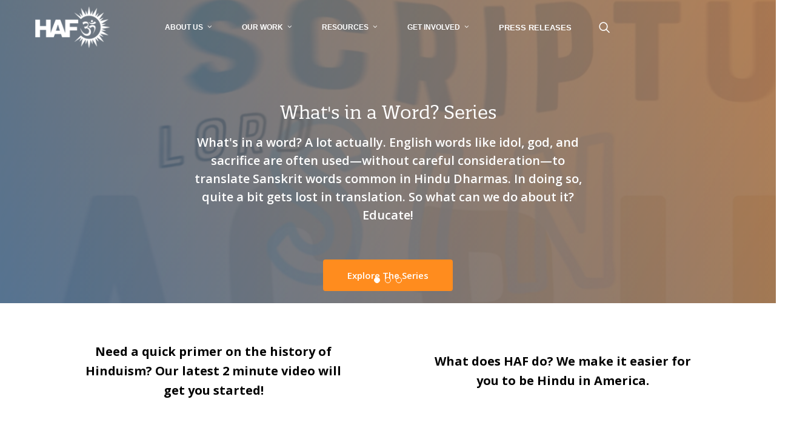

--- FILE ---
content_type: text/html; charset=utf-8
request_url: https://www.google.com/recaptcha/api2/anchor?ar=1&k=6LfB1zsaAAAAAOQRcKh2eGwmOwDGD1p3LHxwgIwW&co=aHR0cHM6Ly93d3cuaGluZHVhbWVyaWNhbi5vcmc6NDQz&hl=en&v=PoyoqOPhxBO7pBk68S4YbpHZ&theme=light&size=normal&anchor-ms=20000&execute-ms=30000&cb=bcy7vxdndpr5
body_size: 49227
content:
<!DOCTYPE HTML><html dir="ltr" lang="en"><head><meta http-equiv="Content-Type" content="text/html; charset=UTF-8">
<meta http-equiv="X-UA-Compatible" content="IE=edge">
<title>reCAPTCHA</title>
<style type="text/css">
/* cyrillic-ext */
@font-face {
  font-family: 'Roboto';
  font-style: normal;
  font-weight: 400;
  font-stretch: 100%;
  src: url(//fonts.gstatic.com/s/roboto/v48/KFO7CnqEu92Fr1ME7kSn66aGLdTylUAMa3GUBHMdazTgWw.woff2) format('woff2');
  unicode-range: U+0460-052F, U+1C80-1C8A, U+20B4, U+2DE0-2DFF, U+A640-A69F, U+FE2E-FE2F;
}
/* cyrillic */
@font-face {
  font-family: 'Roboto';
  font-style: normal;
  font-weight: 400;
  font-stretch: 100%;
  src: url(//fonts.gstatic.com/s/roboto/v48/KFO7CnqEu92Fr1ME7kSn66aGLdTylUAMa3iUBHMdazTgWw.woff2) format('woff2');
  unicode-range: U+0301, U+0400-045F, U+0490-0491, U+04B0-04B1, U+2116;
}
/* greek-ext */
@font-face {
  font-family: 'Roboto';
  font-style: normal;
  font-weight: 400;
  font-stretch: 100%;
  src: url(//fonts.gstatic.com/s/roboto/v48/KFO7CnqEu92Fr1ME7kSn66aGLdTylUAMa3CUBHMdazTgWw.woff2) format('woff2');
  unicode-range: U+1F00-1FFF;
}
/* greek */
@font-face {
  font-family: 'Roboto';
  font-style: normal;
  font-weight: 400;
  font-stretch: 100%;
  src: url(//fonts.gstatic.com/s/roboto/v48/KFO7CnqEu92Fr1ME7kSn66aGLdTylUAMa3-UBHMdazTgWw.woff2) format('woff2');
  unicode-range: U+0370-0377, U+037A-037F, U+0384-038A, U+038C, U+038E-03A1, U+03A3-03FF;
}
/* math */
@font-face {
  font-family: 'Roboto';
  font-style: normal;
  font-weight: 400;
  font-stretch: 100%;
  src: url(//fonts.gstatic.com/s/roboto/v48/KFO7CnqEu92Fr1ME7kSn66aGLdTylUAMawCUBHMdazTgWw.woff2) format('woff2');
  unicode-range: U+0302-0303, U+0305, U+0307-0308, U+0310, U+0312, U+0315, U+031A, U+0326-0327, U+032C, U+032F-0330, U+0332-0333, U+0338, U+033A, U+0346, U+034D, U+0391-03A1, U+03A3-03A9, U+03B1-03C9, U+03D1, U+03D5-03D6, U+03F0-03F1, U+03F4-03F5, U+2016-2017, U+2034-2038, U+203C, U+2040, U+2043, U+2047, U+2050, U+2057, U+205F, U+2070-2071, U+2074-208E, U+2090-209C, U+20D0-20DC, U+20E1, U+20E5-20EF, U+2100-2112, U+2114-2115, U+2117-2121, U+2123-214F, U+2190, U+2192, U+2194-21AE, U+21B0-21E5, U+21F1-21F2, U+21F4-2211, U+2213-2214, U+2216-22FF, U+2308-230B, U+2310, U+2319, U+231C-2321, U+2336-237A, U+237C, U+2395, U+239B-23B7, U+23D0, U+23DC-23E1, U+2474-2475, U+25AF, U+25B3, U+25B7, U+25BD, U+25C1, U+25CA, U+25CC, U+25FB, U+266D-266F, U+27C0-27FF, U+2900-2AFF, U+2B0E-2B11, U+2B30-2B4C, U+2BFE, U+3030, U+FF5B, U+FF5D, U+1D400-1D7FF, U+1EE00-1EEFF;
}
/* symbols */
@font-face {
  font-family: 'Roboto';
  font-style: normal;
  font-weight: 400;
  font-stretch: 100%;
  src: url(//fonts.gstatic.com/s/roboto/v48/KFO7CnqEu92Fr1ME7kSn66aGLdTylUAMaxKUBHMdazTgWw.woff2) format('woff2');
  unicode-range: U+0001-000C, U+000E-001F, U+007F-009F, U+20DD-20E0, U+20E2-20E4, U+2150-218F, U+2190, U+2192, U+2194-2199, U+21AF, U+21E6-21F0, U+21F3, U+2218-2219, U+2299, U+22C4-22C6, U+2300-243F, U+2440-244A, U+2460-24FF, U+25A0-27BF, U+2800-28FF, U+2921-2922, U+2981, U+29BF, U+29EB, U+2B00-2BFF, U+4DC0-4DFF, U+FFF9-FFFB, U+10140-1018E, U+10190-1019C, U+101A0, U+101D0-101FD, U+102E0-102FB, U+10E60-10E7E, U+1D2C0-1D2D3, U+1D2E0-1D37F, U+1F000-1F0FF, U+1F100-1F1AD, U+1F1E6-1F1FF, U+1F30D-1F30F, U+1F315, U+1F31C, U+1F31E, U+1F320-1F32C, U+1F336, U+1F378, U+1F37D, U+1F382, U+1F393-1F39F, U+1F3A7-1F3A8, U+1F3AC-1F3AF, U+1F3C2, U+1F3C4-1F3C6, U+1F3CA-1F3CE, U+1F3D4-1F3E0, U+1F3ED, U+1F3F1-1F3F3, U+1F3F5-1F3F7, U+1F408, U+1F415, U+1F41F, U+1F426, U+1F43F, U+1F441-1F442, U+1F444, U+1F446-1F449, U+1F44C-1F44E, U+1F453, U+1F46A, U+1F47D, U+1F4A3, U+1F4B0, U+1F4B3, U+1F4B9, U+1F4BB, U+1F4BF, U+1F4C8-1F4CB, U+1F4D6, U+1F4DA, U+1F4DF, U+1F4E3-1F4E6, U+1F4EA-1F4ED, U+1F4F7, U+1F4F9-1F4FB, U+1F4FD-1F4FE, U+1F503, U+1F507-1F50B, U+1F50D, U+1F512-1F513, U+1F53E-1F54A, U+1F54F-1F5FA, U+1F610, U+1F650-1F67F, U+1F687, U+1F68D, U+1F691, U+1F694, U+1F698, U+1F6AD, U+1F6B2, U+1F6B9-1F6BA, U+1F6BC, U+1F6C6-1F6CF, U+1F6D3-1F6D7, U+1F6E0-1F6EA, U+1F6F0-1F6F3, U+1F6F7-1F6FC, U+1F700-1F7FF, U+1F800-1F80B, U+1F810-1F847, U+1F850-1F859, U+1F860-1F887, U+1F890-1F8AD, U+1F8B0-1F8BB, U+1F8C0-1F8C1, U+1F900-1F90B, U+1F93B, U+1F946, U+1F984, U+1F996, U+1F9E9, U+1FA00-1FA6F, U+1FA70-1FA7C, U+1FA80-1FA89, U+1FA8F-1FAC6, U+1FACE-1FADC, U+1FADF-1FAE9, U+1FAF0-1FAF8, U+1FB00-1FBFF;
}
/* vietnamese */
@font-face {
  font-family: 'Roboto';
  font-style: normal;
  font-weight: 400;
  font-stretch: 100%;
  src: url(//fonts.gstatic.com/s/roboto/v48/KFO7CnqEu92Fr1ME7kSn66aGLdTylUAMa3OUBHMdazTgWw.woff2) format('woff2');
  unicode-range: U+0102-0103, U+0110-0111, U+0128-0129, U+0168-0169, U+01A0-01A1, U+01AF-01B0, U+0300-0301, U+0303-0304, U+0308-0309, U+0323, U+0329, U+1EA0-1EF9, U+20AB;
}
/* latin-ext */
@font-face {
  font-family: 'Roboto';
  font-style: normal;
  font-weight: 400;
  font-stretch: 100%;
  src: url(//fonts.gstatic.com/s/roboto/v48/KFO7CnqEu92Fr1ME7kSn66aGLdTylUAMa3KUBHMdazTgWw.woff2) format('woff2');
  unicode-range: U+0100-02BA, U+02BD-02C5, U+02C7-02CC, U+02CE-02D7, U+02DD-02FF, U+0304, U+0308, U+0329, U+1D00-1DBF, U+1E00-1E9F, U+1EF2-1EFF, U+2020, U+20A0-20AB, U+20AD-20C0, U+2113, U+2C60-2C7F, U+A720-A7FF;
}
/* latin */
@font-face {
  font-family: 'Roboto';
  font-style: normal;
  font-weight: 400;
  font-stretch: 100%;
  src: url(//fonts.gstatic.com/s/roboto/v48/KFO7CnqEu92Fr1ME7kSn66aGLdTylUAMa3yUBHMdazQ.woff2) format('woff2');
  unicode-range: U+0000-00FF, U+0131, U+0152-0153, U+02BB-02BC, U+02C6, U+02DA, U+02DC, U+0304, U+0308, U+0329, U+2000-206F, U+20AC, U+2122, U+2191, U+2193, U+2212, U+2215, U+FEFF, U+FFFD;
}
/* cyrillic-ext */
@font-face {
  font-family: 'Roboto';
  font-style: normal;
  font-weight: 500;
  font-stretch: 100%;
  src: url(//fonts.gstatic.com/s/roboto/v48/KFO7CnqEu92Fr1ME7kSn66aGLdTylUAMa3GUBHMdazTgWw.woff2) format('woff2');
  unicode-range: U+0460-052F, U+1C80-1C8A, U+20B4, U+2DE0-2DFF, U+A640-A69F, U+FE2E-FE2F;
}
/* cyrillic */
@font-face {
  font-family: 'Roboto';
  font-style: normal;
  font-weight: 500;
  font-stretch: 100%;
  src: url(//fonts.gstatic.com/s/roboto/v48/KFO7CnqEu92Fr1ME7kSn66aGLdTylUAMa3iUBHMdazTgWw.woff2) format('woff2');
  unicode-range: U+0301, U+0400-045F, U+0490-0491, U+04B0-04B1, U+2116;
}
/* greek-ext */
@font-face {
  font-family: 'Roboto';
  font-style: normal;
  font-weight: 500;
  font-stretch: 100%;
  src: url(//fonts.gstatic.com/s/roboto/v48/KFO7CnqEu92Fr1ME7kSn66aGLdTylUAMa3CUBHMdazTgWw.woff2) format('woff2');
  unicode-range: U+1F00-1FFF;
}
/* greek */
@font-face {
  font-family: 'Roboto';
  font-style: normal;
  font-weight: 500;
  font-stretch: 100%;
  src: url(//fonts.gstatic.com/s/roboto/v48/KFO7CnqEu92Fr1ME7kSn66aGLdTylUAMa3-UBHMdazTgWw.woff2) format('woff2');
  unicode-range: U+0370-0377, U+037A-037F, U+0384-038A, U+038C, U+038E-03A1, U+03A3-03FF;
}
/* math */
@font-face {
  font-family: 'Roboto';
  font-style: normal;
  font-weight: 500;
  font-stretch: 100%;
  src: url(//fonts.gstatic.com/s/roboto/v48/KFO7CnqEu92Fr1ME7kSn66aGLdTylUAMawCUBHMdazTgWw.woff2) format('woff2');
  unicode-range: U+0302-0303, U+0305, U+0307-0308, U+0310, U+0312, U+0315, U+031A, U+0326-0327, U+032C, U+032F-0330, U+0332-0333, U+0338, U+033A, U+0346, U+034D, U+0391-03A1, U+03A3-03A9, U+03B1-03C9, U+03D1, U+03D5-03D6, U+03F0-03F1, U+03F4-03F5, U+2016-2017, U+2034-2038, U+203C, U+2040, U+2043, U+2047, U+2050, U+2057, U+205F, U+2070-2071, U+2074-208E, U+2090-209C, U+20D0-20DC, U+20E1, U+20E5-20EF, U+2100-2112, U+2114-2115, U+2117-2121, U+2123-214F, U+2190, U+2192, U+2194-21AE, U+21B0-21E5, U+21F1-21F2, U+21F4-2211, U+2213-2214, U+2216-22FF, U+2308-230B, U+2310, U+2319, U+231C-2321, U+2336-237A, U+237C, U+2395, U+239B-23B7, U+23D0, U+23DC-23E1, U+2474-2475, U+25AF, U+25B3, U+25B7, U+25BD, U+25C1, U+25CA, U+25CC, U+25FB, U+266D-266F, U+27C0-27FF, U+2900-2AFF, U+2B0E-2B11, U+2B30-2B4C, U+2BFE, U+3030, U+FF5B, U+FF5D, U+1D400-1D7FF, U+1EE00-1EEFF;
}
/* symbols */
@font-face {
  font-family: 'Roboto';
  font-style: normal;
  font-weight: 500;
  font-stretch: 100%;
  src: url(//fonts.gstatic.com/s/roboto/v48/KFO7CnqEu92Fr1ME7kSn66aGLdTylUAMaxKUBHMdazTgWw.woff2) format('woff2');
  unicode-range: U+0001-000C, U+000E-001F, U+007F-009F, U+20DD-20E0, U+20E2-20E4, U+2150-218F, U+2190, U+2192, U+2194-2199, U+21AF, U+21E6-21F0, U+21F3, U+2218-2219, U+2299, U+22C4-22C6, U+2300-243F, U+2440-244A, U+2460-24FF, U+25A0-27BF, U+2800-28FF, U+2921-2922, U+2981, U+29BF, U+29EB, U+2B00-2BFF, U+4DC0-4DFF, U+FFF9-FFFB, U+10140-1018E, U+10190-1019C, U+101A0, U+101D0-101FD, U+102E0-102FB, U+10E60-10E7E, U+1D2C0-1D2D3, U+1D2E0-1D37F, U+1F000-1F0FF, U+1F100-1F1AD, U+1F1E6-1F1FF, U+1F30D-1F30F, U+1F315, U+1F31C, U+1F31E, U+1F320-1F32C, U+1F336, U+1F378, U+1F37D, U+1F382, U+1F393-1F39F, U+1F3A7-1F3A8, U+1F3AC-1F3AF, U+1F3C2, U+1F3C4-1F3C6, U+1F3CA-1F3CE, U+1F3D4-1F3E0, U+1F3ED, U+1F3F1-1F3F3, U+1F3F5-1F3F7, U+1F408, U+1F415, U+1F41F, U+1F426, U+1F43F, U+1F441-1F442, U+1F444, U+1F446-1F449, U+1F44C-1F44E, U+1F453, U+1F46A, U+1F47D, U+1F4A3, U+1F4B0, U+1F4B3, U+1F4B9, U+1F4BB, U+1F4BF, U+1F4C8-1F4CB, U+1F4D6, U+1F4DA, U+1F4DF, U+1F4E3-1F4E6, U+1F4EA-1F4ED, U+1F4F7, U+1F4F9-1F4FB, U+1F4FD-1F4FE, U+1F503, U+1F507-1F50B, U+1F50D, U+1F512-1F513, U+1F53E-1F54A, U+1F54F-1F5FA, U+1F610, U+1F650-1F67F, U+1F687, U+1F68D, U+1F691, U+1F694, U+1F698, U+1F6AD, U+1F6B2, U+1F6B9-1F6BA, U+1F6BC, U+1F6C6-1F6CF, U+1F6D3-1F6D7, U+1F6E0-1F6EA, U+1F6F0-1F6F3, U+1F6F7-1F6FC, U+1F700-1F7FF, U+1F800-1F80B, U+1F810-1F847, U+1F850-1F859, U+1F860-1F887, U+1F890-1F8AD, U+1F8B0-1F8BB, U+1F8C0-1F8C1, U+1F900-1F90B, U+1F93B, U+1F946, U+1F984, U+1F996, U+1F9E9, U+1FA00-1FA6F, U+1FA70-1FA7C, U+1FA80-1FA89, U+1FA8F-1FAC6, U+1FACE-1FADC, U+1FADF-1FAE9, U+1FAF0-1FAF8, U+1FB00-1FBFF;
}
/* vietnamese */
@font-face {
  font-family: 'Roboto';
  font-style: normal;
  font-weight: 500;
  font-stretch: 100%;
  src: url(//fonts.gstatic.com/s/roboto/v48/KFO7CnqEu92Fr1ME7kSn66aGLdTylUAMa3OUBHMdazTgWw.woff2) format('woff2');
  unicode-range: U+0102-0103, U+0110-0111, U+0128-0129, U+0168-0169, U+01A0-01A1, U+01AF-01B0, U+0300-0301, U+0303-0304, U+0308-0309, U+0323, U+0329, U+1EA0-1EF9, U+20AB;
}
/* latin-ext */
@font-face {
  font-family: 'Roboto';
  font-style: normal;
  font-weight: 500;
  font-stretch: 100%;
  src: url(//fonts.gstatic.com/s/roboto/v48/KFO7CnqEu92Fr1ME7kSn66aGLdTylUAMa3KUBHMdazTgWw.woff2) format('woff2');
  unicode-range: U+0100-02BA, U+02BD-02C5, U+02C7-02CC, U+02CE-02D7, U+02DD-02FF, U+0304, U+0308, U+0329, U+1D00-1DBF, U+1E00-1E9F, U+1EF2-1EFF, U+2020, U+20A0-20AB, U+20AD-20C0, U+2113, U+2C60-2C7F, U+A720-A7FF;
}
/* latin */
@font-face {
  font-family: 'Roboto';
  font-style: normal;
  font-weight: 500;
  font-stretch: 100%;
  src: url(//fonts.gstatic.com/s/roboto/v48/KFO7CnqEu92Fr1ME7kSn66aGLdTylUAMa3yUBHMdazQ.woff2) format('woff2');
  unicode-range: U+0000-00FF, U+0131, U+0152-0153, U+02BB-02BC, U+02C6, U+02DA, U+02DC, U+0304, U+0308, U+0329, U+2000-206F, U+20AC, U+2122, U+2191, U+2193, U+2212, U+2215, U+FEFF, U+FFFD;
}
/* cyrillic-ext */
@font-face {
  font-family: 'Roboto';
  font-style: normal;
  font-weight: 900;
  font-stretch: 100%;
  src: url(//fonts.gstatic.com/s/roboto/v48/KFO7CnqEu92Fr1ME7kSn66aGLdTylUAMa3GUBHMdazTgWw.woff2) format('woff2');
  unicode-range: U+0460-052F, U+1C80-1C8A, U+20B4, U+2DE0-2DFF, U+A640-A69F, U+FE2E-FE2F;
}
/* cyrillic */
@font-face {
  font-family: 'Roboto';
  font-style: normal;
  font-weight: 900;
  font-stretch: 100%;
  src: url(//fonts.gstatic.com/s/roboto/v48/KFO7CnqEu92Fr1ME7kSn66aGLdTylUAMa3iUBHMdazTgWw.woff2) format('woff2');
  unicode-range: U+0301, U+0400-045F, U+0490-0491, U+04B0-04B1, U+2116;
}
/* greek-ext */
@font-face {
  font-family: 'Roboto';
  font-style: normal;
  font-weight: 900;
  font-stretch: 100%;
  src: url(//fonts.gstatic.com/s/roboto/v48/KFO7CnqEu92Fr1ME7kSn66aGLdTylUAMa3CUBHMdazTgWw.woff2) format('woff2');
  unicode-range: U+1F00-1FFF;
}
/* greek */
@font-face {
  font-family: 'Roboto';
  font-style: normal;
  font-weight: 900;
  font-stretch: 100%;
  src: url(//fonts.gstatic.com/s/roboto/v48/KFO7CnqEu92Fr1ME7kSn66aGLdTylUAMa3-UBHMdazTgWw.woff2) format('woff2');
  unicode-range: U+0370-0377, U+037A-037F, U+0384-038A, U+038C, U+038E-03A1, U+03A3-03FF;
}
/* math */
@font-face {
  font-family: 'Roboto';
  font-style: normal;
  font-weight: 900;
  font-stretch: 100%;
  src: url(//fonts.gstatic.com/s/roboto/v48/KFO7CnqEu92Fr1ME7kSn66aGLdTylUAMawCUBHMdazTgWw.woff2) format('woff2');
  unicode-range: U+0302-0303, U+0305, U+0307-0308, U+0310, U+0312, U+0315, U+031A, U+0326-0327, U+032C, U+032F-0330, U+0332-0333, U+0338, U+033A, U+0346, U+034D, U+0391-03A1, U+03A3-03A9, U+03B1-03C9, U+03D1, U+03D5-03D6, U+03F0-03F1, U+03F4-03F5, U+2016-2017, U+2034-2038, U+203C, U+2040, U+2043, U+2047, U+2050, U+2057, U+205F, U+2070-2071, U+2074-208E, U+2090-209C, U+20D0-20DC, U+20E1, U+20E5-20EF, U+2100-2112, U+2114-2115, U+2117-2121, U+2123-214F, U+2190, U+2192, U+2194-21AE, U+21B0-21E5, U+21F1-21F2, U+21F4-2211, U+2213-2214, U+2216-22FF, U+2308-230B, U+2310, U+2319, U+231C-2321, U+2336-237A, U+237C, U+2395, U+239B-23B7, U+23D0, U+23DC-23E1, U+2474-2475, U+25AF, U+25B3, U+25B7, U+25BD, U+25C1, U+25CA, U+25CC, U+25FB, U+266D-266F, U+27C0-27FF, U+2900-2AFF, U+2B0E-2B11, U+2B30-2B4C, U+2BFE, U+3030, U+FF5B, U+FF5D, U+1D400-1D7FF, U+1EE00-1EEFF;
}
/* symbols */
@font-face {
  font-family: 'Roboto';
  font-style: normal;
  font-weight: 900;
  font-stretch: 100%;
  src: url(//fonts.gstatic.com/s/roboto/v48/KFO7CnqEu92Fr1ME7kSn66aGLdTylUAMaxKUBHMdazTgWw.woff2) format('woff2');
  unicode-range: U+0001-000C, U+000E-001F, U+007F-009F, U+20DD-20E0, U+20E2-20E4, U+2150-218F, U+2190, U+2192, U+2194-2199, U+21AF, U+21E6-21F0, U+21F3, U+2218-2219, U+2299, U+22C4-22C6, U+2300-243F, U+2440-244A, U+2460-24FF, U+25A0-27BF, U+2800-28FF, U+2921-2922, U+2981, U+29BF, U+29EB, U+2B00-2BFF, U+4DC0-4DFF, U+FFF9-FFFB, U+10140-1018E, U+10190-1019C, U+101A0, U+101D0-101FD, U+102E0-102FB, U+10E60-10E7E, U+1D2C0-1D2D3, U+1D2E0-1D37F, U+1F000-1F0FF, U+1F100-1F1AD, U+1F1E6-1F1FF, U+1F30D-1F30F, U+1F315, U+1F31C, U+1F31E, U+1F320-1F32C, U+1F336, U+1F378, U+1F37D, U+1F382, U+1F393-1F39F, U+1F3A7-1F3A8, U+1F3AC-1F3AF, U+1F3C2, U+1F3C4-1F3C6, U+1F3CA-1F3CE, U+1F3D4-1F3E0, U+1F3ED, U+1F3F1-1F3F3, U+1F3F5-1F3F7, U+1F408, U+1F415, U+1F41F, U+1F426, U+1F43F, U+1F441-1F442, U+1F444, U+1F446-1F449, U+1F44C-1F44E, U+1F453, U+1F46A, U+1F47D, U+1F4A3, U+1F4B0, U+1F4B3, U+1F4B9, U+1F4BB, U+1F4BF, U+1F4C8-1F4CB, U+1F4D6, U+1F4DA, U+1F4DF, U+1F4E3-1F4E6, U+1F4EA-1F4ED, U+1F4F7, U+1F4F9-1F4FB, U+1F4FD-1F4FE, U+1F503, U+1F507-1F50B, U+1F50D, U+1F512-1F513, U+1F53E-1F54A, U+1F54F-1F5FA, U+1F610, U+1F650-1F67F, U+1F687, U+1F68D, U+1F691, U+1F694, U+1F698, U+1F6AD, U+1F6B2, U+1F6B9-1F6BA, U+1F6BC, U+1F6C6-1F6CF, U+1F6D3-1F6D7, U+1F6E0-1F6EA, U+1F6F0-1F6F3, U+1F6F7-1F6FC, U+1F700-1F7FF, U+1F800-1F80B, U+1F810-1F847, U+1F850-1F859, U+1F860-1F887, U+1F890-1F8AD, U+1F8B0-1F8BB, U+1F8C0-1F8C1, U+1F900-1F90B, U+1F93B, U+1F946, U+1F984, U+1F996, U+1F9E9, U+1FA00-1FA6F, U+1FA70-1FA7C, U+1FA80-1FA89, U+1FA8F-1FAC6, U+1FACE-1FADC, U+1FADF-1FAE9, U+1FAF0-1FAF8, U+1FB00-1FBFF;
}
/* vietnamese */
@font-face {
  font-family: 'Roboto';
  font-style: normal;
  font-weight: 900;
  font-stretch: 100%;
  src: url(//fonts.gstatic.com/s/roboto/v48/KFO7CnqEu92Fr1ME7kSn66aGLdTylUAMa3OUBHMdazTgWw.woff2) format('woff2');
  unicode-range: U+0102-0103, U+0110-0111, U+0128-0129, U+0168-0169, U+01A0-01A1, U+01AF-01B0, U+0300-0301, U+0303-0304, U+0308-0309, U+0323, U+0329, U+1EA0-1EF9, U+20AB;
}
/* latin-ext */
@font-face {
  font-family: 'Roboto';
  font-style: normal;
  font-weight: 900;
  font-stretch: 100%;
  src: url(//fonts.gstatic.com/s/roboto/v48/KFO7CnqEu92Fr1ME7kSn66aGLdTylUAMa3KUBHMdazTgWw.woff2) format('woff2');
  unicode-range: U+0100-02BA, U+02BD-02C5, U+02C7-02CC, U+02CE-02D7, U+02DD-02FF, U+0304, U+0308, U+0329, U+1D00-1DBF, U+1E00-1E9F, U+1EF2-1EFF, U+2020, U+20A0-20AB, U+20AD-20C0, U+2113, U+2C60-2C7F, U+A720-A7FF;
}
/* latin */
@font-face {
  font-family: 'Roboto';
  font-style: normal;
  font-weight: 900;
  font-stretch: 100%;
  src: url(//fonts.gstatic.com/s/roboto/v48/KFO7CnqEu92Fr1ME7kSn66aGLdTylUAMa3yUBHMdazQ.woff2) format('woff2');
  unicode-range: U+0000-00FF, U+0131, U+0152-0153, U+02BB-02BC, U+02C6, U+02DA, U+02DC, U+0304, U+0308, U+0329, U+2000-206F, U+20AC, U+2122, U+2191, U+2193, U+2212, U+2215, U+FEFF, U+FFFD;
}

</style>
<link rel="stylesheet" type="text/css" href="https://www.gstatic.com/recaptcha/releases/PoyoqOPhxBO7pBk68S4YbpHZ/styles__ltr.css">
<script nonce="K_b5gtdyEjgAz0h1c-bKPQ" type="text/javascript">window['__recaptcha_api'] = 'https://www.google.com/recaptcha/api2/';</script>
<script type="text/javascript" src="https://www.gstatic.com/recaptcha/releases/PoyoqOPhxBO7pBk68S4YbpHZ/recaptcha__en.js" nonce="K_b5gtdyEjgAz0h1c-bKPQ">
      
    </script></head>
<body><div id="rc-anchor-alert" class="rc-anchor-alert"></div>
<input type="hidden" id="recaptcha-token" value="[base64]">
<script type="text/javascript" nonce="K_b5gtdyEjgAz0h1c-bKPQ">
      recaptcha.anchor.Main.init("[\x22ainput\x22,[\x22bgdata\x22,\x22\x22,\[base64]/[base64]/bmV3IFpbdF0obVswXSk6Sz09Mj9uZXcgWlt0XShtWzBdLG1bMV0pOks9PTM/bmV3IFpbdF0obVswXSxtWzFdLG1bMl0pOks9PTQ/[base64]/[base64]/[base64]/[base64]/[base64]/[base64]/[base64]/[base64]/[base64]/[base64]/[base64]/[base64]/[base64]/[base64]\\u003d\\u003d\x22,\[base64]\\u003d\x22,\x22w4c9wpYqw6Rnw7IIwrLDosOFw7vCp8OqFsKrw7dfw5fCtgUqb8OzOsK1w6LDpMKSwq3DgsKFXcKJw67Crw1MwqNvwq55Zh/DlEzDhBVReC0Gw7ZfJ8O3C8Ksw6lGPcKlL8ObbAQNw77Cl8Kvw4fDgHzDmA/DmlVlw7Bewqhzwr7CgQ1QwoPClioxGcKVwrJqwovCpcKVw7gswoIYM8KyUHLDlHBZNcK+MjMawoLCv8OvWcO4L3INw51GaMKZAMKGw6RNw5TCtsOWWBEAw6c0wrfCvADCpcOQaMOpICnDs8O1wqdAw7sSw5/DhnrDjndOw4YXEQrDjzcFHsOYwrrDn2wBw73Ct8O3XkwOw4HCrcOww77DgMOaXCdWwo8Hwr7CqyIxbS/DgxPCmcOgwrbCvBR/PcKNJcOcwpjDg07CpELCqcKhGkgLw4NyC2PDusOfSsOtw4jDvVLCtsKdw4Y8T1Vkw5zCjcOJwrcjw5XDn1/DmCfDonkpw6bDk8KQw4/[base64]/CtirCuQQVTTEKKnzCuMKzS8K1wqxVEcOHZcKaUzxte8OkICM/woJsw5E0fcK5a8OUwrjCq3TChxMKI8KCwq3DhBcCZMKoBsOcancdw5vDhcOVM0HDp8KJw746QDnDpcKYw6VFd8KycgXDiXRrwoJ+wqfDksOWYcOxwrLCqsKWwr/ConxIw57CjsK4LhzDmcODw6hsN8KTLw8ALMKrdMOpw4zDjmoxNsO3bsOow43CkQvCnsOcQMOdPA3Ct8KkPsKVw4M1Qig7e8KDN8OSw6jCp8Kjwrl9aMKlf8OEw7hFw57DvcKCEEDDjw02wrt/F3xMw6DDiC7CkMOlf1JRwrEeGm/DlcOuwqzCtcOlwrTCl8Kuwr7DrSY0wobCk33CmMK4wpcWcA/DgMOKwr7CpcK7wrJOwrPDtRwLanjDiDHCpE4uYH7DvComwrfCuwIAN8O7D3FLZsKPwrTDssOew6LDpkEvT8KbG8KoM8Ogw7cxIcK+OsKnwqrDs27Ct8Ocwq9IwofCpR0dFnTCr8OBwpl0K00/w5Rzw4k7QsKYw5rCgWoxw4YGPgTDtMK+w7x2w53DgsKXfsKxWyZ0FDtwbsOEwp/Ch8KUUQBsw4Ulw47DoMOPw7szw7jDiRk+w4HCkjvCnUXChsKIwrkEwpnDj8KYwpouw77DvMO4w57DmMOyYMObCn7DmGITwq3Co8KDwoFGwrbDr8O0w7wtNxbDjcO0w78twq9SwqTCvBd5w6UFwozDjVtKw4JsBmnCrsK8w60yHVkhwo/[base64]/NC3Dr8OJS2fDlx7Dp8KRQBTDi8Kqw53CkcKQFm9IDldeAsKTw6ciCi3CtkpIw4rDhkFuw7UEwrLDlcOXEsOTw6TDo8KELE7Cm8K9W8K7wpdPwoDDoMKnC0zDhHtHw67DsWgQY8KrZR1ow5LDkcOGwo/Dt8KWOCnCriE/dsO+H8KkN8O6w6pOWBHDusOUwqfDqcOmworDiMKUw6MgT8K6wpHDlMKsYQzCl8KQL8O7wrQmwoDCrMKCwrlKOsOwQsKFw6YOwrTCh8KpZX3Dt8KEw7bDuSk8wogbScKRwrFre1/[base64]/CqjQkwpfDpsKtwq0rGVXDpMKNLsKmDVrCugXDpMKYTTxCNTHCksKQwpIqwqoxFcKmfMOrwozCncOdS0Nkwp5lXsOdLMKPw5/CnmZ+N8K7wrF9Oi0lMsO1w6vCrk3DtMOow43DpMKXw7HCi8KZAcKwbwgrfGDDm8Kjw5IrPcOtw7vCo1vCtcO8wpnCgMK0w6TDnsKtw4nCgMKBwrc6w7lBwp/CkMKJUWrDkMKzDwhUw7gkJz4qw5TDj3bClGLDtMOQw6Ibf1LClAdpw5HCn3zDtMKDeMKrRMKHQRzClsKAfFfDiXwkYcKLf8ODwqwHwpRJGD9ZwrpBw4kfZsOEMsKDwqZWGsOXw4XCjsKeDyJ2w5tGw5zDhRZ/w7nDkcKkPyDDqMKgw6wGecOtGMKxwqXDm8OwK8Oscw58wrgVfcOvUMK6w7DDmyxewqpGMwNtwpPDhsKIKsOUwrwIw7bDuMObwrnCqR9qL8KeSsOXMD/Di3/CiMOiwovDj8KbwpzDusOIB2pCwpp1ZCFuWMOJRiDCvMOVfcOzR8Krw6/Cu0nDtgYpwoAgw4dAw73DsGZZM8KOwqnDinVIw5VxJcKewpnCj8OVw65UMMK4GwFuwq7DoMKYWsKSX8KEPcKJwq41w6XDsEkew5x7FiFtw5LDucO8w5zDh1FUY8O6w7/DssK4PcKRHcOXfCE5w6J7w7zCpcKQw7PCtMORBsOdwptowoQAacODwrLCs3t5YcOQAMOgwrNgK3jCnUvCow3CkEbDqsKVwqlmw7XCtsKhw6t/HWrCuArDoUZmw5wCLFXCsmfDoMKgw4ZZW0Ejw53DqcO1w4DCoMKYGC0tw6wwwqliLz9+ZcKnSjbDlMOrw73Cm8KlwpjDgMO5wpHCuBPCvsOjDDDCiSAZFG9rwr3Dh8OwecKGCsKJDWXDosKmwosXSsKCIXpNe8KdY8KadiDCqW/DqMODwqbDn8OZVMOCw5DDmMKnwq3Du1wfwqEFw7xBYHgQeyx/wpfDs3vCtmLCjCrDshHCszrDtCPDu8KNw6wFcxXCrHRSW8Ozwpkqw5HCqsKpwqViw7wrCMKfHcOTw6MaH8KSwrzDpMKSwrJrwoJRw5UWw4V8IMOMw4FMMzvDsF8vw4/[base64]/wo3CtTnCpsKXw68vP8KvEcOeb8KtRj/Ch8OJTQptUzkHw5NFwqrDn8Ktwowgwp3CmRAnwqnDosOkw5DClMKBwoTCh8OzJ8KKKcKecU0Gc8OkM8KbLsKjw40KwrQ5YhkqfcK0w5wyfsOgw6XCosO3w7c6YWjCg8OqU8Kww7nDujrDgw4iw4xmwpx3w6knIcOZHsK0w6gWaFnDhU/ConrClcOsbgNDZGwuw4vCsx5BDcK4woAHwoEYwp/Di0rDrcOvHsKlScKWFcOZwrokwqApaHkSMnUmwrosw6QOw6RjaxHCksKzccOlw49XworCj8Onw4zCtH1pwp/[base64]/CpFtqw4ohMzduw4LDlMKawqPCg07DtzNhXMKVJ8K4wo7DhsKpw5U9Hj9VUg81ZcOAUMOIE8OIF1bCrMKvZ8O8CsOPwpzCmTbCiwE9T0g6w5zDmcONEzbCocKJAmLCjMKRYwfDtwjDviDCrBPDocK9w68/wrnCo147K0PDoMOMZ8KDwrJAaFjDlcK6DRwGwoEkLyEUDBo7w5fCssORwqV+woXCu8KSNMOtOcKILQPDksKZIsOmBcOJwpRhHAfDusOgPcKTf8Orw7FfbGpwwqnDswodK8KLw7PDkMKrw44sw7LChig9CDZIdsKtFMKdw7siwpJ/esOsc1RywpzDiGfDsyPDusK+w7bCtcKDwpwCwoU5PMORw7/Cv8Kjd2nDpDZlwqTDtEIHw70AUcO2CcKjKAALwoZ3ZsOEwozCn8KJDsOVPMKIwoRDVmfCmsOEI8KDAsKXPXZxw5BGw7cFWsO8w5vDscK/wrpXNMKzUywbw7Mdw4PCoF/DtsOAw74+wr/Ct8KxdsKFXMKPdwgNwpBvFTjDjMKcDFFsw4nCmsKPdsORJk/Cj3DCpGAPR8K2E8OXEMOgVMOdB8OuYsKIw7TCiknDo0XDmMKXeHLCo1vDpMKJf8K4w4LDk8OYw608w7HConlXMn7CqMKKw6XDnzPDisOswpAcdMOvDsO0Q8KFw7RvwofDoi/DtVbCnG3DgRnDrwrDu8O1woJ9w7zCtcOowr1TwrhrwqE3wr4hwqLDi8KvUAvDonTCvw/CmMOWcsOwHsK5KMKWNMOAX8KVHD5RehTCosKbGcOzwpcvFUE3PcOVw75gecOlJsOqF8K6wpHDksOMwroGXsOgAAnChjrDnm/ConPCrFBgwogMXX4tU8K5w7rDhHrDmDcHw6LCgnzDkMO/W8KZwpF3wqHCo8Kxwrcdw6DCtsKMw4lSw7xywobDssOSw4TDgDTDow7DmMOzXSvDj8KwGsOfw7LCtFbDvsObw5VxKcO/w7YfPcKafcK5wqRLNMKGw53DvcOIdg7CkWDDuVMSwqoJVFs9HTTDslvCm8OaH2Vhw5QVw5dbw73DusKcw7VcG8KMw5Zzw6cqwqfCjkzDh2/[base64]/[base64]/DvEIKLktUU8OxHnEMw6ZBdMKYw4BqAzI4w53Ctz9SIRRBw6HCncKvGMO4wrZDw551w68awr3DkkA5JzRwCTVxCFTCpsOqQz4MJkrDuU/DkD3DqsOLIHxjOlEvU8KawoPDomVdPgU5w4LCp8O7BcO6w7tbKMOnYGgLEwzCksKsMWvDljFsFMKDw4PChMKKVMKuH8OPaynDqcOCwr/DuGTDt3hNZ8KkwrnDkcOzw79Lw6QMw4PCnGXDjjNVLsONwoPDl8KmAQtzWMKuw7lPwoTCpE/CrcKJE0VWw75lwqpaYcKrYC06acOGU8OBw7vDgUJtwrJUwoPCm2oAw50cw6PDpsOsesKMw7PDmiBiw694MDA5wrTDpMKGw6bDiMK3TUvDqEvCm8KEIiowK2PDp8KZPcO+cxd3HCIOD2PDlMO4NFo/LHp4wrzDpgjDrsKhw4dBw7zCnUU6wq8+woV2YVzDhMONKsO+woHCtsKDR8OgfsOMHiV8ew9uDxR1w6rCvCzCv0EsJCHDsMKkMkHCo8OaeTLCiykaZMKzdgrDnMOQwozDi2cAUcKYS8OywpgZwo/[base64]/CosKww5fDr3Y9w6PClMO4aBMdw7Y8HMKKZ8K5Ri/DncK4wqw0MmnDncOTL8Kcw7A4wrfDsBTCvE3DtAVAw6QGwobDiMOUwrQ8MX3CksO+w5TDszhfw7fDvsK8DcKaw4HDnRPDi8O9wq3CrMK/w7zDgsOfwrXCl0TDk8Oqw4JfZj5HwrPCucOVw4/CjQs+ZijCpnpbGcK/IMOGw5XDl8K2w7IPwqtXKMORdC/CtybDpETCp8KKO8Ozw5pEM8OlYcOrwrDCrcOGJcONR8O1w6nCoFsvM8K6a2zCm0rDqFrDgEI1w5s2A1bDt8KRwo/[base64]/CjmBLKsKRRT7DoxBYNgLCiw3DtcK0w6fCtsKTwo3DownDgFYRXsOgwrXCh8OpacKrw5JxwoLDicKwwoV5wp0cw4FoCsOSw6xNMMOzwocqw7dQOcK3w6Rhw67DrHVmw57DoMKxbyjCrBBnaDnCgsOxPsKOw4vCgMKbwpY/[base64]/DkzgQwoTCo28VwpN8woJkwqvCocO9C3TDjw47WSNUO2RXAMKAwrcJNsKxw7I/[base64]/JCZWwqfCom4RPsKUw4bCucOZKMKSwo/DsMOZXywHKcOEOsO2wqzCoHjDocKDdUfCnsOPZx7Cl8OpZDUpwpp7wqkCwqjCjXPDmcKiw44uWsOXFcOPHsK2QsO/bMOJYMKdJ8KCwqo4wq4TwpsCwqoKQ8ORUU/Cr8K6RDkgZTE/AcORQcKGB8KzwrtITmDClGHCsnvDu8O9w50+bzPDr8K/wrDCkcKXw4jCq8OrwqR3BcK6YhYMw4bDiMOOVyPDrURNb8O1P3vDosKBw5VYF8K/wrtgw57Dg8KqCBY2wpjCsMKoNE47w5HClwzDsFTCssKAGsOnFRE/[base64]/DoRvDqcKDaCDDtsKSV3zDg8OZdXN/FcO0eMKtwpTDv8O4w4rDgFwwC1DDo8KAwp5+wpnDtmvCpMKYw4HDksOfwo4Ow5fDjsKVYyPDuwp4LyPDgwJqwolsKGLCoD3CicKNOCTDtsKBw5cqFS5xPcO6E8KSw6vDu8KZwqHCuGheEBDCncOzOcKbw5dHPl/DncKUwrPDjhgxWUrDscOEW8Kmwq3CkitYwrp5woTCmMOBMMO3w6fCrQLCkjMvw6vDng5vwp/Dm8KtwpnCgcK1YsO5wr3Cn0bCj0LCj2J2w53CjXLCu8KKAmMFQ8O/w67DoSNtZinDmsO4N8KRwq/DgRnDm8OoNMOpPGJQFMO0VsOjUXc8X8OKGsKTwp/CncKdwojDozlBw6Vdw7nDqcOTJ8KKeMKmEMOmM8K8YMOxw53Co2PCgEfDsXRsBcK3w5nDmcOWwoLDo8KkQsO/w4DDolUUdTLCvi3CmEBvLsORwoXDtwLCtCUIUsODwp1NwoVsZAvCpn8dbcKww57CtsOsw6cZc8KlJcKOw4pWwr8lwqHDsMKIwrYDYlbDosKEwrdTw4AsasOhJ8K5wpXDh1IAQ8KEWsOxwqnDpsKCUwNEwpDDszzDpHbCtlJsQBMhEB/CnMONGRc+woDCr1nDmkvCt8K6wozDpsKqfRPCkQXCgGBTZ13CnHbCkjDCmcOuMTHDtcK5w6XDvHhuw4VFw6rCqRXCmMKUOcOpw5fCocO+wojCnDBLw6/Djjh2w5LCiMOfwonCmk1fwpDCo23Cu8KMLcK7w4DCrU8BwoVeeWbCu8KlwqEbwpp7WXJnw63DnF8iwoJRwqPDkiAkFC1lw5o8wpnCoX0Qw64Nw4vDsn7Dt8O1OMOUw6nDucKhf8O0w68gB8KCw6cRwqY8w5XDjsOnKkQpwpDCvMOHw5wdw5bCu1bDrsKPFH/DnjtHw6HCgsKawq1qw6VoXMKGWUt/[base64]/CocK0D8KLN29kWcKoSi42T1TCg8OFw5EcwrTDql3DlsKCZMO1w5AdWMKQw7XCjsKEdTrDllrCtsK/bsOAw63CqyvCpzAqK8OLJcK7wrvDrBjDtMKywoLCvMKpwo8KQhrCucOdEE0HZ8OlwpUuw6AwwoHCqVJhw755w47DvA4IDVoCRSPCs8OWJcOmfCgKwqJNNMOrwph5a8KXwrZzw4TDl2ZSWcK/SVd+H8KfdjXCvS3CgcKlUTzDgDggw6wNSAFCw7nDqBHDr2FMQBNbwqrDm2hAwpElw5Jjw747fsOlw4nDsyPDgsO9w5/[base64]/Dm8OZwqh8XUh9wp/DsTXCq8K/D8OqfMO3woPCswtmN1B6MBHCpkHCmAjDo03DsUo5OVEwa8KeIDrChH/CrDPDvsKXw7zCs8OUAsKewpQGF8O9MMOgwrPCilDCiAliYsKGwqc4I3pLZz4NPMOmZWTDssOsw4MSw7JswpAZDhTDgwPCr8Opw4HCtkQ1w6rClF9jw7LDkRTDqT8jP2TDtMKlw4TCiMKQw7pTw4rDkS/CqcOlw5XCt2/CoirClcOwTS1QRcKTw4FBw7/DpnVGw5UJw69gM8Okw4oYZxvCr8OPwoZcwqUSRcOBNMKtwogXwoQcw5YHw6PCkwvDgMOcT2jCoCJ3w7jCmMOjw5BpBRrDksOZw75YwqYuYgPCvTF/wp/Cmi8bwoNswpvDowHCvcKCRzMbwqkCwpg8acOaw7JgwovDq8KgVkxtS1taGjsADxLDv8OVJiAyw4nDiMO3w5LDpsOEw61PwrLCrMOUw6rDkcOTDTp3w7dvMMOKw5bDkC/[base64]/w4R7wr5kGToEBl7DpsOdwrsUTcOnPB1KBcKjQU5qwo4vwpvDpURRB2jDoyXDo8KHIMKOwp/CiWNyRcOHwp1eXsK/ATjDt10+GnIjCl3CqMOFw6HDn8Kmw4zDocOVccKCRQ4xwqTCm2dpw4A1Z8KdbnLCpcKYwoDCh8OAw6DDjcOJCsK3OcOsw5rCsXLCrMOcw5tRYGxAw5zDn8OWWMKPPcKyMMKwwrF7PFoAXy5TVADDniPDnUnCicKGwrXCr0fDj8OQZMKlccOqEBQZwqtWOHkewpI0wp/CkMO0wrI3U3rDk8K5wpPCqmnDgsOHwoASTcOQwoReB8OtQRHCnhdiwod+UV7DmjHCi1XDtMO+bMK2KUjCv8O4w7bDmxV6wp3DicOwwqDClMOBSsKzJV9wBcKFw6M7H23CkwbCmWbCr8K6D3MAw4pAQBc6RcKMwpHDrcOqc1TDjDQtGH8ZZWvChksyamXCq1rDtUl/[base64]/wrrDrmpAwp9SwpvDl1DCmMODXcKPwpjDp8KuXcOre1UYJcOQw4/[base64]/CjjtnAnx/w65NwpLCp8KDw6ZrScKIw7TCrUfCpxzDiR/Cv8Kkwph8w7zClMOBSMOBS8OKw609wpNgPRXDt8ORwofCpMKzS3rDi8KuwprDqhcxwrICw6kHwoYPKnZJw7bDuMKCTAVaw6d9TRhmdcKlRMO9woc8VVPCvsK/VFvDoW4wMMKgf3rDjsOOJsKfdCd4YnLDscKlY2RBw7jCkhHCjsO5Dy7Dj8K8PltEw41TwpE6w6wkw61zBMOOfkTDscK7GcOMb01vwpfDmSPCpMOtw7d7w44cWsOTwrtrw5puw7/CpsOKwqcnTWV7w7LCkMKkJcORISnCog0Xw6HCi8KWw4YlIDgnw4XDisO4XAJ8wpDCucKCQcKywrnCjSRwJk7Cm8OdLMK6w7fDsnvCusOBwprDisKSYEUiccKUwpYAwrzCtMKUw6XCu2/DmMKHwooRTcKDwrQ8LsOEwot8LMOyIcKbw6kiLcK9P8KewojDrSYXw5FswrsZwoBaEsORw65pw4UEwrRYwrrCs8KWw7lYFS3DqMKRw50SRsKDw64gwolzw5jCjX3CpkFzwoPDjMOzw6Vvw7UEJsOEScKlw4/CpgbCmQLDqnTDncOpBMOxccKhNsKrMMOKw6J0w5XDo8KMw5LCosOWw73DlsORagYXw7t1U8OYDnPDvsKWfnHDnUcmEsKXGMKfMMKFw6Jgw44pwpRYwr5NMF0mURDCqFsywrLDvMK4WhPDiEbDosOZwpZCwrnCgFnDrcO/[base64]/Ch0J9wrbDvcK+wpvDu8KVwoDDisOQw7Yzw6DCpjfDgMK3RMOZwplUw5ZHwrtbAcOBe0TDuhdXw7vCr8O7e1fCjjB5wpQjMsO4w63Dp23CocKdbgrCu8KbbX7DnMOFJhLDgx/CtmQ4QcKnw44Aw5/DoADCrMKFwqLDlcKgTcOlwrJOwq/DlMOXw5xyw73CtcKnecKcwpUIHcOGIzN6w67DhcO+wrF0OkPDiHjCqCIecgBSw6/ClsK/[base64]/GsK3wrLCrcKZwp7DnQPDjcK3CxBsXEDDumNRwptIwp0aw4jCuHRwLsO/fMOuU8OowoUsZMOgwovCusKlCUjDo8KXw4RILcKGWmNCwpJEN8OdDDggUx0Bwr06WRtiV8OXZcOAZcOfw5zDl8OZw7law4AbJMOjw7A5FQ0Ww4TDjzM3RsOxVHtUw6HDhMKLw6F9w4XCgcK0IcOCw4HDjinCo8OWB8OMw6/DjmrCpS3CgsOtw6MzwojDmiHCosOTSsO3A2fDjMKBAMK7K8ODw7oPw6gxw4IGeDrCqkLCnBjCpcOyAXFdMCTCkEU6wqgGTh7Cr8K3ThsFO8KUw5N1w7jCmV/Cq8K0w7NzwoDDhsOjwoQ/B8OFwqA7w4nDvsOxfH/DiTXDl8OmwrRnUBLClsOjIivDgMOJVMKweSZJcMKrwo3Dq8KTBl3Di8OrwogqXUPDjcOqNQjCucK+VR/[base64]/DmwtracKvw7dJwqcfYMORFMOVGsKvwoQbacObDMK3FcKmwpPChMKNS0sNdyVSLAVZwphowqrDqsKLZcOHewTDh8KTPhgwQsOXJcOTw4bCi8KBaQRcwrvCsAHDtkDCocOuwqTDsBVZw44CKz7CuG/[base64]/woIZwoXDv8OxLBUxHsO/QRjCvXPCocOKwo5dwrU1w44qw7bDs8KKw6/ChF3CsA3DucO7M8KLXDMleV/[base64]/CpMOJQG4awrXDhsOjwqBzw5XDi8Ksw4MHwp3CtmDConZsMh9Ow58ewoHCgHTChTzCr2FJTkwmesOMP8O6wrLCk2vDmBfCpsOMJEZmX8OVW2sdwpgUf0AAwqodwqzCjcKdw6fDmcOdT3pAw6DDk8O0w71bVMKvGh/DmsKmw7s4wopxFQnCgcOLZSQHCCnCqHLCkDpvw4sowqQzEsOpwqh/[base64]/CslVrwqPDnsKOwrdREsKUwonChXzDssK6wqdzBzUAwqXCi8Ojwp7DqjY0UV4ZLkvCj8KRwrbCusOewoVXw7EBw5fDh8Kbw5lRNEfCvnjDkFZ9aU3Dk8KGNMK9FWx9wqLDolg3CSLCpMKkw4JFQ8OoNjldZxtrwrZ+w5PCrcOMw6fDuwUaw43CtsO/w5/CtTR3cgFfwqvDp0R1wo4DO8KXXMOIXzt6w7zDnsKdSCNOOjbCq8O7GlPCuMOsKjhkI14qw59lAmPDh8KTesKkwqdxwoXDp8K/[base64]/ClsOdO8OuMhpGNgPDpsOYEljDu8OPV0PDo8OuJ8Orwq8nwqJAcivCrMOIwpPCgsOTwqPDgMOWw7fCvMO4wqnCncKMYsOSYyjDpD3ClcOSZcOlwrMldXZOGwHDvxMwVGDCixUOw4khflp5ccKYwpvDnMKjwpLCn1DCtXTCnmMkScOQe8Kzwpx/PWHCjHt0w65PwqjDthNvwqPCrA7Dn28AXW3DgiPDkiNnw5goUMKFPcKKOBzDicOhwqTCt8Ofwo3DjsOUHcKVZMOCwoNjw47DisKYwosuwp/[base64]/Djy5KfWg9XcKsG8O/Vg3ChFrChGhhLEUMw7rCoikRfcKtPsK2NwrDgw0BFMKOwrA7bMK9w6Z0BcOtw7fCvmYPAVdtIHgIRMKPwrfDq8K8Y8Ovw6dQw6vDvxjCo3YOw7PCukfCuMKgwqolwrHDvH3CvmNLwocEwrfDgioVw4cuw7nDkwjDriVWclN+SHtEwp7CvMKIHcKFQxY3ScOBwp/CmsOow6XCmsONwqwMfi/Dgwdaw4cMdMKcwrrChW/Dq8KBw4s2w5HCkcKacDzCgcKJw6zCulcqKXrCkcOywpp6CkFtc8OIw5DCrsKQHkUyw6zCucO7w7zDq8KtwoANW8OsPcOxwoUKw7XDqH16cipwK8OmSmbCkcKEX1ZJw4DCvsKsw5FWFj/CrSnCgMO9eMOlTAnCjTluw4BqO2TDisOpY8KTH0lQZsKBTl5+wqJ2w7vCm8OaZT7CjFhjw5nDisOjwrwhwrfDnMOUwonDi0fDmQ1SwrHDsMKnwqdEDGc1wqJdw4IswqDCoH4GX2fCuwTDhg5ALicLCsOvGDopwrUweV19RX7DoV4kwrTDocK/w4cmOxHDkGcFwqIFw5XCqiJyf8KBZSxmwox5MMOXw6sVw47CvUglwq7CnsObPQPDqTTDsnlOw5QyEsKsw6gywo/Cm8ODw6jCiDprYcK/[base64]/[base64]/CjsOEYcKoFyhkWsKDJMKLw7HCoMOtw5ZSZWLDncOYwrdwVsOOw5PDrxHDsxZ1wo8Dw7kJwozCkXpvw7vDtHbDscOkY30CFEghw6XDmW50w5BZFjw0Gg8Iwrdjw5/ChAHCuQzCjUp1w5Juwognw4B+bcKCM23DplvCjMKZwrBUEmIrwpLCsipzB8O7fsK5BMOmMF0kLcKzODdswr0pwo56VcKYw6bCosKSXcOdw6vDun18DVDChCjDrcKvdhDDvcOUXhJ4OcOtw5orOl/Dq1zCuCfDusObAmfCi8OPwqYiLxgdEwbDmiPCjsOzKAlIw7p4cDXDr8KXw4lZw5kUfMKLw7Mowp7ChMOMw4Avbm5eDEnDgMKxF0rCqsKzw7XCu8KSw60cI8OmRXJGaRzDjsOVwq5MMmXDocKIwopbYCRgwoooKWnDpinCjGYDw5jDjm7CsMOWMsKEw4s/w6kfX29BTnZbw5HDlE5Ww4vCpl/CohVEWyzCvMOsdkjCrcOpQsOdwrMkwoPCuUt6wpk6w5sFw6XCpMO3Q2LDmMKpw43Chy7DmsOrwojCk8OwWsOSw5vDtiNqP8Oww6YgK0hRw5/DtjDDuidZK3zCjjPCoGJNFcOGDQAfwq4Ww7ZgwqbCgQbCix/ClMOCRHFPasO5RhHDtSwgJ0luwp7DpsO0GjJkTsKCd8Kww4M2w4XDvcOZwqZ1PSVIHFpqSMO3asKrUMOGBxzCjEDDo1rCinBqLjInwpdeFGnDpF4wPcKLwq44ScKiw5BOwrprw4XCssKnwpfDowHDpHDCmzVzw61SwrrDlcOAw4zDuBspwr/DvmDClcKHw7IRw63CvwjCmxhVVUI/PgTCrcKDw6lIwpnCgFHDjsOowp9Hw5bDhMKlZsKqB8OGPwLCoxB6w4HDsMO1wqPDr8OWOsKqPi04w7R2FxzClMO2wr1zwpjCmVrDsnPClMOVU8OLw6Qsw6x+WUjCrWHDhTBJcjnCuXHDpMODODrDlUN/w4zCnMOFw7HCkXdhw51PCUnCvCpAw7XDtMOJAcOuUiI3HFTCuzzClsOswqjDk8O1wr3DgMOOwrVWw4DCkMOZVjASwpNJwr/Cl1bCk8OZwpVeZMK7wrJrMcKuwrh0w7IlfVnCvMKxWcK1CcOTwr/DrsOXwrVvd1IAw7XDiEhsYF3Ch8ODFRF1wpTDo8Kywo4hUMKvEHxETcKYLMKhw7vCqMKCXcKowr/DrcOvZMKWHcKxchcYwrcfTQRCc8OEJAdqTijDqMKxw4AwKlllD8Oxw6PDmglccDxDL8KMw7PCu8KzwqfDusKmIsOsw6/DpMOIXkLCh8KCw4HCtcKCw5NgX8ONwrLCuEPDmWbChMO6w7PDpU/DilNvHmwswrU6EsOtJsK1w7JTw7wswrDDmsOCw6ouw6HDiUkgw7UNcsK1ITbDlztUw6BXwrVbTD/DgCUkwrI/bcOAwq0pOcOcw7EPw50IdcKSYi0qfMKYR8O7RHdzw7d/[base64]/DrWfCjMO4c1pgGMKqFMKaBBIISsOIA8OiCMKrD8OwUAZdKEYvSMO5Ggc3TmfDukZHw6x2cFZrbcOzc2PCnnN/w65uw6Z9VXd1w6LChcKyfExMwpVew7tXw4/Dux/DhFvDqsKgewDClU/Cg8O6PcKAwpcJOsKFLRjDlsKwwoTDnVnDllzDp0w8wo/CuWLCucOvT8ObDzlMOVnDqMKNw6BIw4Rhw51mw6PDosKlUMK8dMK4woVXWShmf8OWTko2woEZMFMHwqAbwqY3Uy0EUVpewrvDvnvDt3fDvsOYwrURw5/ChzLDr8OPbXHDlW5QwoDCoBchQyjDmRBrwrrDthkawq3CtcOPw73Dsx3CuWzChXhZQxQtworDshM1wrvCssOnwq/[base64]/CkcOcUsOKF8OTw6zCksK0ZxnChMK+w7k2QEnDlsOcSsONdMOGacOaMxPCkRfCqBzDjXdPPSwGIUs4w7ZZw7jCoSfCnsKmeEp1IgPDmMOpw5wkw5IFEhzClcKuwoXChsOaw6PDmA/DocOQw40GwrvDv8KxwrpoFnnDjsKhRMKjEMK7Z8K6FcKPVcKNRAVGaBnCjkfCl8OZQnvCocO9w7jCh8K1wqDCuB/Cqyoxw4/[base64]/CjcKeacKbehHDjsOdWWh5wqLDqcKHamXCojwkwoXDkFEFDXtnNUAiwpRBeixgw47CmixseWTDqXjCh8OSwoJyw5rDoMOpKcOYwrg0wo3CrA9iwqvDuV3Dky1Xw4B6w7dJfcK6SsOZVcKPwrtbw5HCqnZXwq/DtThvw7o1w71jJMOMw6wAIcKdAcK1woRlCsOIJVLChy/[base64]/DrcKyOCU1w4ZKwqrCs8KFOEMtBcKVwr0NOcOcJytywp/[base64]/[base64]/QcKNw5XDrcO/PMOew78hFMOvwqPCpW7DkBF6Ok9OEMOyw6w1w5tdfk86w6fDvkXCusO/NcOnezHCkcKew7MZw4k3VsOLMDbDqVPCtsOqwqN5aMKeYVckw57CjsO0w7dnwrTDqcO8CMOAEg9ywq9sI1NkwpFrwp/CmwvDjh3Ck8K3wo/Dh8KwXhnDk8KaaUFEw5DCpDYvwq0/Th5tw4bDhMKUw4fDncKiXsKdwr7CnMOcD8OOe8OVNcO6wp4zTcOYEsKQLsO+AUTCoHfCizTCk8OWPwDCvcKwfXfDm8KjCcKra8KyAsOSwrDDqRnDhsOAwrA6E8KqdMOwFW4UdsOAw7XCq8Kkw6I7wofDsR/CusOBPQ/DscKVf3tIwojDmMKKwo5DwobCpBzCqcO8w4FiwrbCncKsbMKZw7wZUgQRLVHDgsK3B8KmwrDCojLDocKFwq/[base64]/[base64]/DlcOXR8KCwrLCgUbCpEtLwqzDmsKLwpnDvVzDicO1wpTCo8OGVsKSE8KdVMKrwqfDvsOGH8K4w5fChMOhwpoiYRPDpGfDtXBhw4Q2KcOKwqBYLMOow7MZfcKaGMOFwrIHw6JGdiLCvMKPbjrDnhHCuSfCq8K4dsOXwq9Qwo/DgRxueCB2w4dVwrt9SMK6VmHDlTZafWPCo8K/wqRwfsKhNcKJw5oqE8OJw5VpSGc3wqbCisKKBFbDicOZwrjDgMKsSCxVw6g/EBxuID7DvCxOZWReworDr005JiQPYcOjwo/[base64]/DmTFgwofCpMKeGMKKwqgowrTDhgXDtsOOOwVvOcKKwp0mV1Qbw6gsAU44PsOqH8Kvw7XDnMOtLDw1IhEZLMKJw6Vqw7ZkOQvCrFMZw4vDkTM5w4IYw7/Cg24xUUDCrMOHw6hVN8OzwrjDk0/DisO/w6rDj8O8QsOhw6DCo0QWw7hPBsOtw6fDhcOIBXwCw5HDqnbCmcOxACLDkcOlw7TCkMOBwrDDpiHDisKcw6LCp0cbXWgkUxZDI8KBGVM/[base64]/XUbDlDoxW8KZwrDDh8K+AEvCnwVfwo4+wo0vwobCj0g7TkvCoMOFwognw6PDpsK3w7I8fUhBw5PDisOPwpbCrMKcwowWG8KQw6nDnsOwVMO7FcKdAxNcfsKZw6TCsVozwqPDvAUqwolGwpHDnRdmMMK3JsK5HMOrP8Oow7gJL8O4B2vDm8OvN8Kbw70CdV/[base64]/CqsKHwo48wp89VcOEDMOpIxF6wqpCwol9IzLDvMOhIVxnw4/DozjCv3XCh0PChj7DgcOrw7l0wrFZw7RObDnCoDvCmhHDq8KWcjlEKMORAG8tV3fDvGoSFC3Chk4bA8OswqM2PT8xahXDv8KXMhV6wr7DhyPDtsKTw4o+JnXCksO9GW/DoRNFX8KkQDFpwprDrTTDl8KUw4YJw7tMc8K6aHLCn8OvwoNLcwDDi8K2Y1TDkcKsY8Kxw4zCkxYgwqrCq0ZCw59yGcO0bHPCp0DCvz/Cr8KQcMO8w6g/WcOrBMOFDMO2DcKDZnjDpiMbcMKAZ8KqdgwowpDDh8OnwocRIcO3SFjDlMOHw7/[base64]/DlMOYQyLDhSvDnMO8XMOBdHt5Y8KmMw7Cr8OiRsOlw4J5QsOTbwLCmEQyA8KwwrvDq07DtcOzVSUmDkrCnjttwo46ZcK3wrXCoT9ewo9GwoDDlBnCl13Cnk7CuMKKwokNZMKhMMOgwr1owq/CvBrDgsK1w7PDjcOwMMKEUsOgNR0NwpzCkWbChhXDsQFOw6l+wr3CocOyw7BdGsKvdMO9w5zDjcKEUMK+wrzCsXvCqlDCoSbCnH9Sw4ZRV8KVw7NDYWgpwrfDhmtiQRDDqS3CoMOBU0Exw7HChD3DsV4cw6N/woPCvsOywrQ3f8KULsK9RcOAw6oPwoDCmU0qOcOxOMKuw5fCiMKxwo3DjcKYS8KDw6/Cq8Ocw4vDucKVw6UEwol9fj43OcKJw47DhcOxQBRUDVQTw4IkRR7CnMOdL8OVw5LCmcOMw5rDvMOuQ8OkDAvDncKhGMOSAQHDoMKRwqJXwrvDmMKTw4LDmg3CrVjDlMKVYQbDpkTDr3shwovCscK0w6lrwqnCjMKMSsK5wp3Cq8ObwrdeZcKFw7vDqyLDi27Duy/DsjfDnsOBCsKCwojDmcKcwrvCn8Odw6vDk0XCn8KTG8OMeDTCg8OLFMOfwpUMAxwJN8KhB8KUdQwEVH7Dg8KYwpTCsMO0woQ3w6UpEhHDtUXDsV/DssONwqbDnG4Zw6RdDzsow47DjTDDqxFjC23DqgRXw43DlRrCsMK+wonDpwzCgcOUw4tPw6APwoZ8wojDksOLw5bCkXlLGhhpbjoIwpbDosOYwqvCrMKMwqvDk03DsypqdD0uacKhCXzCmDU/wrXCt8K/B8O5w4F2O8KHwqvCmcK7woomw6nDhMOgw7DCt8Kac8KIfhTCi8KSwpLCmT/DrxDDksKfwqfCvhx8wrouw5hJwqbDh8OFIQoAYgXDr8KEFzTCh8KUw7LDh2B2w5nDj0rDk8KKwq3CgFbCgjNrMUUzw5PCtmzCpmVbesOTwpshKD/DtEsUSMKbw6XDkUpgw5zCksOUbiLCpWLDssKrE8OxeD/[base64]/w6TDqzNewozDsMKedCDDscKUw4rCjn7DlmLCucKywpbCo8OKw78MZMOVwpTCq3TDoGrCqGzDtXxiwpdxw6fDsSrDlAAaD8KcbMOpwroVw45lP1vCsDBhw5xUEcK/GjVqw599wpNfwodQw6bDocO5wpjDsMKGwoJ/w4pzw7vClcO1STzCrcO+PMOpwq9UTMKCUx4xw75Dw53CisKnMS9Dwq8uw77Cp05Ow6ZZHzF9McKIGQ/[base64]/[base64]/Dk8Olc8Oyw5RTw7UywqTDkxl4YQbDhFbCujpDI8O7cMKFaMOTM8OsF8KhwrZ2w6vDvyzDlMO+RMOQwrDCnVXClcOsw7w2f1Qgwps1wpzCtwTCty7Dkx0wbcOjQMOVw4BwJcKlwq5/ZBXDvXVow6rDqBfDqzhfRkzCm8O8EMO9YMO1w7UTwoQIYcOaMWRrwoHDu8Ozw4DCosKcEGskGcOCWMKTw73DmcOvJMKwHcKJwoNIC8OLb8OdVsOhPcOAYsK8wqjCtTxKwrsiLsKSayoaNcKLw5/DlATCtj1Aw7XCgWTCh8Onw5vDjxzDrMOKwpjDt8KxZsOHST/CocOIJcKePBhBSjctaQXCnj9ww7LCvirDqnXClsOHMcOFSRU6DWjDvsKcw7UeWHvCvsObw7DDhMKLw7l8KsOxwqIVVMKsOsKBesOkw7vCqMKSNS/DrSQNP34hwrUZNMO1Cy5kQMOhwrjDkMOIwp5HZcOJw6fDlHYFwp/DpcKmw7/DncKlw6pyw5rCtwnDnSnCncOJwq7CusOtw4rCq8OxwoHDiMKETUBXPMKiw5dawrUSSHHCh0HCvsKDwp/[base64]/DhnxtGcK7fMKJB8KYN0fDshIUwo3Dv8O/[base64]/CnsKJwpV2wrjClsKYw7QdCz8WW0M1wptLeMKBwq0PO8KDQhF2wr7DqMOow5HDqG9BwoYCwo/DlinDvCE6C8Klw6vDsMK/wrNpElnDtCnDhcKcwpRxwqwkw6trw5gjwpU3JwXCuyt+ZzcXbcK5e3/DusOFDGfCmEU4FnVyw4AowpbCkg4cwpQkTybCuQ1Pw6zDjwVpw6zCk23DrzFCCsOxw6XDmGcPw6fDr3VIwopNM8KQY8KcQcKiVcKofMKZC2VSw40uw63Dowd6JgBHw6fCsMKZb2hEwr/CuDcLw6wXwobCtQ/Cl37CszjDvcK0ecK9w79OwrQ+w45JL8OuwqPCmUMiacKAVUbDlxfDl8OCW0LCsQMZFlspWcOUCzMqw5AawrLDjSwRw7bDv8KFw57CoSg6V8K9wp3DjcOfwpVBwqIZJHAyYQbCix/[base64]/DisKlTWTCrgwIFXBgScKvw6HDjsKjwpLDuDNYCcKRIEzCuUkJwq1Dw6bCisKcJDhoNsK7YcOoezXDryzDrsOmCSVBIRtowrrDsnvCkyTCjg3Cp8O1HMO/[base64]/[base64]/DqwgiISNZScKxAMOOw6sQDzfDjcK9w4TDsMKFCkjDpGrCkMKxN8KMYRLCmMO/[base64]/CvcOkwpDDjMO8DV7Cu8Olw4Eaw67Cj13DqW00wrzDlEILwqjCmsOsRcKSwpLDosKqDjFiw4vChk4PD8OfwowHWcO8w4ladUd/KcOXY8OvQjHDuVhxwoNnw5DDssKcwq0ZF8Obw4fClcO2wr/[base64]/Cs3TCs8ODEsKPw6tmw75gFsOUwpFPwrvDjHl9MAEXR2hHw5RkcsKtw7lOw7nDpsOEw7kWw4bDvlnCtcKfwovDpRjDkQ0Tw6gxClnDqEIGw4PDrkvCjj/CsMOZw4bCtcOIFsK8woBswpw+WSRvZF10w4tLw4HDl1/DqMOPwqXCo8KdwqTCj8KAeXF3Dxo0G1wpWGHDssK3wqs3wpNtNMKxQMOIw7nCq8KjEMOhworDkmwkIcKbB0HCgAcRw4XDpR/DqnwyVcOVw4AMw7PCkFJtKCzCksKpw4xGUMKcw77CocO6V8Ogw6cBfxDCk2nDhh90w6/Col15ZsKCBWbDiyptw4FWQsKWLMKsFcKvVkcCwrFqw5dbw7M4w7RWw5/Dk1lz\x22],null,[\x22conf\x22,null,\x226LfB1zsaAAAAAOQRcKh2eGwmOwDGD1p3LHxwgIwW\x22,0,null,null,null,0,[21,125,63,73,95,87,41,43,42,83,102,105,109,121],[1017145,275],0,null,null,null,null,0,null,0,1,700,1,null,0,\[base64]/76lBhnEnQkZnOKMAhk\\u003d\x22,0,0,null,null,1,null,0,1,null,null,null,0],\x22https://www.hinduamerican.org:443\x22,null,[1,1,1],null,null,null,0,3600,[\x22https://www.google.com/intl/en/policies/privacy/\x22,\x22https://www.google.com/intl/en/policies/terms/\x22],\x228F24D7d8OgmfYsefQ4PWqafdb8osPliuO1m2fMpZpbc\\u003d\x22,0,0,null,1,1768562182461,0,0,[133,137],null,[61,26,113,135,102],\x22RC-pGe94TwYptsoUA\x22,null,null,null,null,null,\x220dAFcWeA7fCu1PEkuckqoJPgh8UevUkSdFB0BaVBtR1tFv6LlKA7xya-OQ_Pb5_ggLmMcscSGZvEKGOzlpwuQg7UAV3qQLZMiX6A\x22,1768644982406]");
    </script></body></html>

--- FILE ---
content_type: text/javascript
request_url: https://static.fundraiseup.com/embed-data/elements-global/ATVSCLYF.js
body_size: 3622
content:
FUN.elements.addGlobalElementsContent([{"name":"Houston '25 Pop-Up","type":"lightbox","key":"XJFQNJSM","config":{"show":true,"openWidget":"FUNUVMVCWGK","designation":null,"benefit":null,"allowToModifyDesignation":true,"frequency":null,"defaultAmount":null,"defaultAmountBehavior":"checkout","allowToModifyAmount":true,"showLightboxImage":false,"lightboxImage":null,"lightboxTextColor":"#212830","lightboxBackgroundColor":"#FFFFFF","lightboxBorderColor":"#DEDFE3","lightboxBorderSize":2,"lightboxBorderRadius":6,"lightboxShadow":false,"buttonLabelColor":"#FFFFFF","buttonColor":"#FF981E","buttonBorderSize":0,"buttonBorderRadius":6,"buttonBorderColor":"#FFFFFF","buttonShadow":false,"deviceRestriction":"all","urlAllow":["https://events.hinduamerican.org/event/hafs-annual-houston-gala-2025/e653751"],"urlBlock":["https://events.hinduamerican.org/"],"customFields":[],"localization":{"defaultLocale":"en-US","fields":[{"lang":"en","lightboxTitle":"Can't attend our event? Make a generous donation","lightboxContent":"We know life gets busy and our social calendar fills up super fast. If you can't attend the gala on April 12th, please make a generous donation today.","buttonLabel":"Donate ❤️"}],"supportedLanguages":["en"]},"displayStartDate":"2025-01-21T00:00:00.000-05:00","displayEndDate":"2025-04-15T00:00:00.000-04:00"},"data":{"live":{"checkoutTypes":{"checkoutModal":true,"campaignPage":false},"donorPortalUrl":"https://myhaf.donorsupport.co","aiFrequenciesEnabled":false,"hasBenefits":false,"displayStartDate":"2025-01-21T05:00:00.000Z","displayEndDate":"2025-04-16T03:59:59.999Z","defaultGoal":null,"benefit":null},"test":{"checkoutTypes":{"checkoutModal":true,"campaignPage":false},"donorPortalUrl":"https://myhaf.donorsupport.co","aiFrequenciesEnabled":false,"hasBenefits":false,"displayStartDate":"2025-01-21T05:00:00.000Z","displayEndDate":"2025-04-16T03:59:59.999Z","defaultGoal":null,"benefit":null}}},{"name":"Hindu Basics pop up","type":"lightbox","key":"XQNNVGTU","config":{"show":true,"openWidget":"FUNTNFVVXFW","designation":null,"benefit":null,"allowToModifyDesignation":true,"frequency":null,"defaultAmount":null,"defaultAmountBehavior":"checkout","allowToModifyAmount":true,"showLightboxImage":true,"lightboxImage":{"name":"iStock-532852345.jpg","uuid":"121ff354-e94b-40c8-897a-5455709ff803","mimeType":"image/jpeg","width":7360,"height":4912,"size":14604677,"alts":[{"lang":"en","text":"A stack of books resting on a table next to a small cup of coffee on a saucer. The background features a blurred bookshelf, creating a cozy reading atmosphere."},{"lang":"ar","text":"كومة من الكتب موضوعة على طاولة بجانب كوب صغير من القهوة في صحن. الخلفية تحتوي على رف كتب غير واضح، مما يخلق أجواء قراءة مريحة."},{"lang":"zh","text":"一堆书放在桌子上，旁边是一只小咖啡杯和碟子。背景是模糊的书架，营造出舒适的阅读氛围。"},{"lang":"da","text":"Et bogstak ligger på et bord ved siden af en lille kaffekop på en tallerken. Baggrunden viser en sløret bogreol, hvilket skaber en hyggelig læseatmosfære."},{"lang":"nl","text":"Een stapel boeken op een tafel naast een klein kopje koffie op een schotel. De achtergrond toont een vage boekenkast, wat een gezellige leesomgeving creëert."},{"lang":"fi","text":"Pöydällä on kirjapino, jonka vierellä on pieni kahvikuppi lautasella. Taustalla on epätarkka kirjahylly, mikä luo kotoisan lukuelämyksen."},{"lang":"fr","text":"Une pile de livres reposant sur une table à côté d'une petite tasse de café sur une soucoupe. L'arrière-plan présente une bibliothèque floue, créant une atmosphère de lecture chaleureuse."},{"lang":"de","text":"Ein Bücherstapel liegt auf einem Tisch neben einer kleinen Kaffeetasse auf einer Untertasse. Der Hintergrund zeigt ein verschwommenes Bücherregal und schafft eine gemütliche Leseatmosphäre."},{"lang":"hu","text":"Egy paks könyvek állnak egy asztalon, mellette egy kis kávéscsésze egy tányéron. A háttérben homályos könyvespolc látható, ami barátságos olvasási hangulatot teremt."},{"lang":"it","text":"Una pila di libri appoggiata su un tavolo accanto a una piccola tazza di caffè su un piattino. Lo sfondo mostra una libreria sfocata, creando un'atmosfera accogliente per la lettura."},{"lang":"ja","text":"テーブルの上に積まれた本の隣に、小さなコーヒーカップとソーサーがあります。背景にはぼやけた本棚があり、居心地の良い読書の雰囲気を醸し出しています。"},{"lang":"ko","text":"테이블 위에 쌓인 책들 옆에 작은 커피 잔이 놓여 있습니다. 배경은 흐릿한 책장이 있어 아늑한 독서 분위기를 만들어냅니다."},{"lang":"no","text":"En stabel bøker ligger på et bord ved siden av en liten kaffekopp på en tallerken. Bakgrunnen viser en uskarp bokhylle som skaper en koselig lesestemning."},{"lang":"pl","text":"Stos książek znajduje się na stole obok małej filiżanki kawy na talerzyku. W tle widać nieostry regał, co tworzy przytulną atmosferę do czytania."},{"lang":"pt","text":"Uma pilha de livros descansando sobre uma mesa ao lado de uma pequena xícara de café em um pires. O fundo apresenta uma estante de livros desfocada, criando uma atmosfera acolhedora para leitura."},{"lang":"ru","text":"Стопка книг на столе рядом с маленькой чашкой кофе на блюдце. На заднем плане нечетко видна книжная полка, создающая уютную атмосферу для чтения."},{"lang":"es","text":"Una pila de libros sobre una mesa junto a una pequeña taza de café en un plato. Al fondo, se observa una estantería borrosa que crea un ambiente acogedor para la lectura."},{"lang":"sv","text":"En hög med böcker på ett bord bredvid en liten kaffekopp på ett fat. Bakgrunden visar en suddig bokhylla som skapar en mysig läsmiljö."}],"hash":"d92f2600f8f32f4c"},"lightboxTextColor":"#000000","lightboxBackgroundColor":"#FFFFFF","lightboxBorderColor":"#FFFFFF","lightboxBorderSize":0,"lightboxBorderRadius":10,"lightboxShadow":true,"buttonLabelColor":"#FFFFFF","buttonColor":"#FF8C1E","buttonBorderSize":0,"buttonBorderRadius":20,"buttonBorderColor":"#FFFFFF","buttonShadow":false,"deviceRestriction":"all","urlAllow":["https://www.hinduamerican.org/hinduism-basics"],"urlBlock":[],"customFields":[],"localization":{"defaultLocale":"en-US","fields":[{"lang":"en","lightboxTitle":"Enjoying the content on this page?","lightboxContent":"We strive to make it easy for you to learn about the basics of Hinduism, and we hope we suceeded! Support our advocacy efforts by making a donation today.  ❤️","buttonLabel":"DONATE"}],"supportedLanguages":["en"]},"displayStartDate":null,"displayEndDate":null},"data":{"live":{"checkoutTypes":{"checkoutModal":true,"campaignPage":false},"donorPortalUrl":"https://myhaf.donorsupport.co","customHash":"donate","aiFrequenciesEnabled":false,"hasBenefits":false,"displayStartDate":null,"displayEndDate":null,"defaultGoal":null,"benefit":null},"test":{"checkoutTypes":{"checkoutModal":true,"campaignPage":false},"donorPortalUrl":"https://myhaf.donorsupport.co","customHash":"donate","aiFrequenciesEnabled":false,"hasBenefits":false,"displayStartDate":null,"displayEndDate":null,"defaultGoal":null,"benefit":null}}},{"name":"Houston '24 Pop-Up","type":"lightbox","key":"XBWDJRHE","config":{"show":true,"openWidget":"FUNESXLZXVW","designation":null,"benefit":null,"allowToModifyDesignation":true,"frequency":null,"defaultAmount":null,"defaultAmountBehavior":"checkout","allowToModifyAmount":true,"showLightboxImage":false,"lightboxImage":null,"lightboxTextColor":"#212830","lightboxBackgroundColor":"#FFFFFF","lightboxBorderColor":"#DEDFE3","lightboxBorderSize":2,"lightboxBorderRadius":6,"lightboxShadow":false,"buttonLabelColor":"#FFFFFF","buttonColor":"#FF981E","buttonBorderSize":0,"buttonBorderRadius":6,"buttonBorderColor":"#FFFFFF","buttonShadow":false,"deviceRestriction":"all","urlAllow":["https://events.hinduamerican.org/event/hafs-annual-houston-gala-2024/e554501"],"urlBlock":[],"customFields":[],"localization":{"defaultLocale":"en-US","fields":[{"lang":"en","lightboxTitle":"Can't attend our event? Make a generous donation","lightboxContent":"We know life gets busy and our social calendar fills up super fast. If you can't attend the gala on April 13th, please make a generous donation today.","buttonLabel":"Donate ❤️"}],"supportedLanguages":["en"]},"displayStartDate":null,"displayEndDate":null},"data":{"live":{"checkoutTypes":{"checkoutModal":true,"campaignPage":false},"donorPortalUrl":"https://myhaf.donorsupport.co","aiFrequenciesEnabled":false,"hasBenefits":false,"displayStartDate":null,"displayEndDate":null,"defaultGoal":null,"benefit":null},"test":{"checkoutTypes":{"checkoutModal":true,"campaignPage":false},"donorPortalUrl":"https://myhaf.donorsupport.co","aiFrequenciesEnabled":false,"hasBenefits":false,"displayStartDate":null,"displayEndDate":null,"defaultGoal":null,"benefit":null}}},{"name":"Tampa '24 Pop-Up","type":"lightbox","key":"XYEZVKMF","config":{"show":true,"openWidget":"FUNUVMVCWGK","designation":null,"benefit":null,"allowToModifyDesignation":true,"frequency":null,"defaultAmount":null,"defaultAmountBehavior":"checkout","allowToModifyAmount":true,"showLightboxImage":false,"lightboxImage":null,"lightboxTextColor":"#212830","lightboxBackgroundColor":"#FFFFFF","lightboxBorderColor":"#DEDFE3","lightboxBorderSize":2,"lightboxBorderRadius":6,"lightboxShadow":false,"buttonLabelColor":"#FFFFFF","buttonColor":"#FF981E","buttonBorderSize":0,"buttonBorderRadius":6,"buttonBorderColor":"#FFFFFF","buttonShadow":false,"deviceRestriction":"all","urlAllow":["https://events.hinduamerican.org/event/hafs-annual-tampa-gala-2024/e576163"],"urlBlock":[],"customFields":[],"localization":{"defaultLocale":"en-US","fields":[{"lang":"en","lightboxTitle":"Can't attend our event? Make a generous donation","lightboxContent":"We know life gets busy and our social calendar fills up super fast. If you can't attend the gala on August 24th, please make a generous donation today.","buttonLabel":"Donate ❤️"}],"supportedLanguages":["en"]},"displayStartDate":null,"displayEndDate":null},"data":{"live":{"checkoutTypes":{"checkoutModal":true,"campaignPage":false},"donorPortalUrl":"https://myhaf.donorsupport.co","aiFrequenciesEnabled":false,"hasBenefits":false,"displayStartDate":null,"displayEndDate":null,"defaultGoal":null,"benefit":null},"test":{"checkoutTypes":{"checkoutModal":true,"campaignPage":false},"donorPortalUrl":"https://myhaf.donorsupport.co","aiFrequenciesEnabled":false,"hasBenefits":false,"displayStartDate":null,"displayEndDate":null,"defaultGoal":null,"benefit":null}}},{"name":"Legal/Caste Pop-Up","type":"lightbox","key":"XHTZUZLC","config":{"show":true,"openWidget":"FUNWEXRGFJR","designation":null,"benefit":null,"allowToModifyDesignation":true,"frequency":null,"defaultAmount":null,"defaultAmountBehavior":"checkout","allowToModifyAmount":true,"showLightboxImage":false,"lightboxImage":null,"lightboxTextColor":"#212830","lightboxBackgroundColor":"#FFFFFF","lightboxBorderColor":"#DEDFE3","lightboxBorderSize":2,"lightboxBorderRadius":6,"lightboxShadow":false,"buttonLabelColor":"#FFFFFF","buttonColor":"#0064BE","buttonBorderSize":0,"buttonBorderRadius":6,"buttonBorderColor":"#FFFFFF","buttonShadow":false,"deviceRestriction":"all","urlAllow":["https://www.hinduamerican.org/all-about-caste"],"urlBlock":[],"customFields":[],"localization":{"defaultLocale":"en-US","fields":[{"lang":"en","lightboxTitle":"Support our legal fund.","lightboxContent":"Our legal and policy team is committed to advocating for you and the Hindu American community. Your generous donation today will ensure our ability to continue fighting for the rights of our community.","buttonLabel":"DONATE NOW"}],"supportedLanguages":["en"]},"displayStartDate":null,"displayEndDate":null},"data":{"live":{"checkoutTypes":{"checkoutModal":true,"campaignPage":false},"donorPortalUrl":"https://myhaf.donorsupport.co","customHash":"legalfund","aiFrequenciesEnabled":false,"hasBenefits":false,"displayStartDate":null,"displayEndDate":null,"defaultGoal":null,"benefit":null},"test":{"checkoutTypes":{"checkoutModal":true,"campaignPage":false},"donorPortalUrl":"https://myhaf.donorsupport.co","customHash":"legalfund","aiFrequenciesEnabled":false,"hasBenefits":false,"displayStartDate":null,"displayEndDate":null,"defaultGoal":null,"benefit":null}}},{"name":"NCal Pop-Up","type":"lightbox","key":"XPWLYVKP","config":{"show":true,"openWidget":"FUNHLQHCSAX","designation":null,"benefit":null,"allowToModifyDesignation":true,"frequency":null,"defaultAmount":null,"defaultAmountBehavior":"checkout","allowToModifyAmount":true,"showLightboxImage":false,"lightboxImage":null,"lightboxTextColor":"#212830","lightboxBackgroundColor":"#FFFFFF","lightboxBorderColor":"#DEDFE3","lightboxBorderSize":2,"lightboxBorderRadius":6,"lightboxShadow":false,"buttonLabelColor":"#FFFFFF","buttonColor":"#FF981E","buttonBorderSize":0,"buttonBorderRadius":6,"buttonBorderColor":"#FFFFFF","buttonShadow":false,"deviceRestriction":"all","urlAllow":["https://www.hinduamerican.org/events/norcal-gala-2023"],"urlBlock":[],"customFields":[],"localization":{"defaultLocale":"en-US","fields":[{"lang":"en","lightboxTitle":"Can't attend our event? Make a generous donation","lightboxContent":"We know life gets busy and our social calendar fills up super fast. If you can't attend the NorCal on November 5, please make a generous donation today.","buttonLabel":"Donate ❤️"}],"supportedLanguages":["en"]},"displayStartDate":null,"displayEndDate":null},"data":{"live":{"checkoutTypes":{"checkoutModal":true,"campaignPage":false},"donorPortalUrl":"https://myhaf.donorsupport.co","aiFrequenciesEnabled":false,"hasBenefits":false,"displayStartDate":null,"displayEndDate":null,"defaultGoal":null,"benefit":null},"test":{"checkoutTypes":{"checkoutModal":true,"campaignPage":false},"donorPortalUrl":"https://myhaf.donorsupport.co","aiFrequenciesEnabled":false,"hasBenefits":false,"displayStartDate":null,"displayEndDate":null,"defaultGoal":null,"benefit":null}}},{"name":"Tampa Pop-Up","type":"lightbox","key":"XQNLDZFU","config":{"show":true,"openWidget":"FUNJGUFHXHY","designation":null,"benefit":null,"allowToModifyDesignation":true,"frequency":null,"defaultAmount":null,"defaultAmountBehavior":"checkout","allowToModifyAmount":true,"showLightboxImage":false,"lightboxImage":null,"lightboxTextColor":"#212830","lightboxBackgroundColor":"#FFFFFF","lightboxBorderColor":"#DEDFE3","lightboxBorderSize":2,"lightboxBorderRadius":6,"lightboxShadow":false,"buttonLabelColor":"#FFFFFF","buttonColor":"#FF981E","buttonBorderSize":0,"buttonBorderRadius":6,"buttonBorderColor":"#FFFFFF","buttonShadow":false,"deviceRestriction":"all","urlAllow":["https://www.hinduamerican.org/events/tampa-gala-2023"],"urlBlock":[],"customFields":[],"localization":{"defaultLocale":"en-US","fields":[{"lang":"en","lightboxTitle":"Can't attend our event? Make a generous donation","lightboxContent":"We know life gets busy and our social calendar fills up super fast. If you can't attend the Tampa Gala on September 23, please make a generous donation today.","buttonLabel":"Donate ❤️"}],"supportedLanguages":["en"]},"displayStartDate":null,"displayEndDate":null},"data":{"live":{"checkoutTypes":{"checkoutModal":true,"campaignPage":false},"donorPortalUrl":"https://myhaf.donorsupport.co","aiFrequenciesEnabled":false,"hasBenefits":false,"displayStartDate":null,"displayEndDate":null,"defaultGoal":null,"benefit":null},"test":{"checkoutTypes":{"checkoutModal":true,"campaignPage":false},"donorPortalUrl":"https://myhaf.donorsupport.co","aiFrequenciesEnabled":false,"hasBenefits":false,"displayStartDate":null,"displayEndDate":null,"defaultGoal":null,"benefit":null}}},{"name":"Reminder","type":"reminder","key":"XCHBSDGX","config":{"show":true,"color":"#FF8C1E","textColor":"#FFFFFF","rippleColor":"rgba(255, 255, 255, 0.2)","dividerColor":"rgba(255, 255, 255, 0.15)","heartColor":"#FFFFFF","borderColor":"#000000","borderRadius":6,"borderSize":0,"shadow":true,"urlAllow":[],"urlBlock":[]},"data":{"live":{},"test":{}}}]);